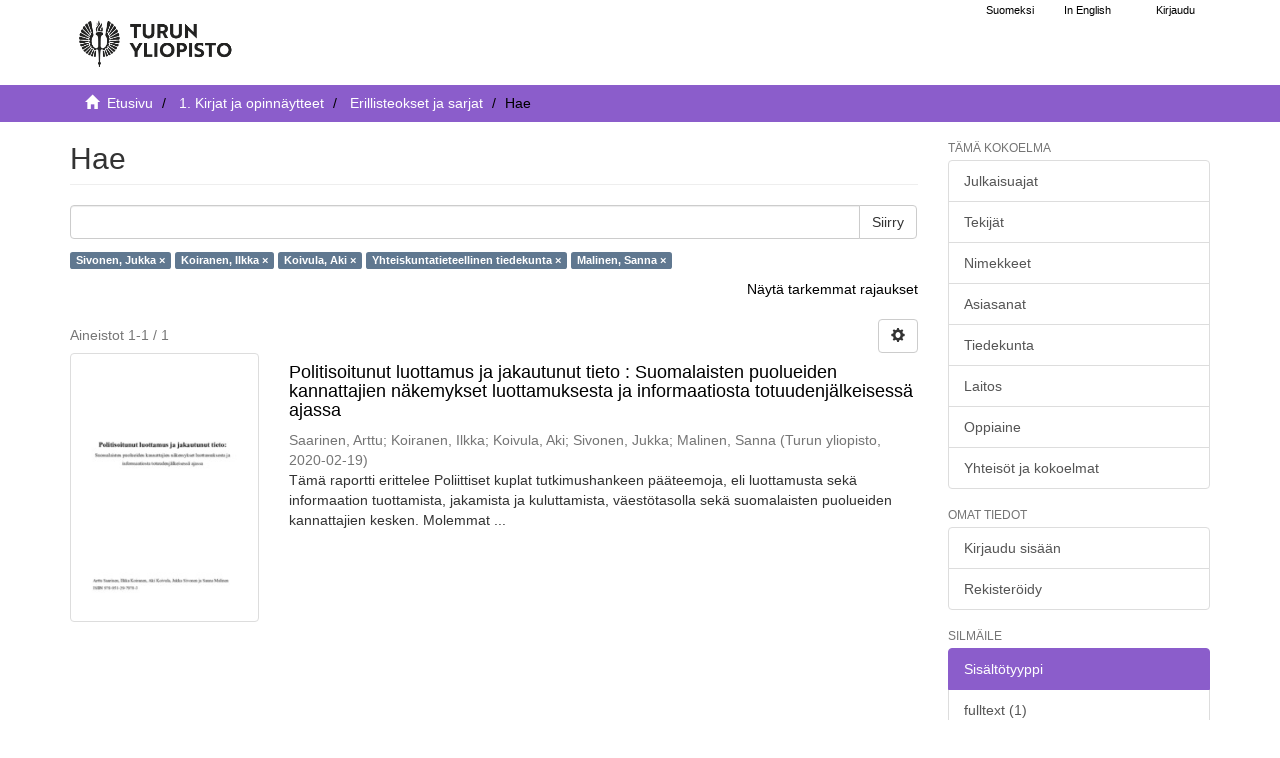

--- FILE ---
content_type: text/html;charset=utf-8
request_url: https://www.utupub.fi/handle/10024/143699/discover?filtertype_0=author&filtertype_1=author&filtertype_2=faculty&filter_relational_operator_1=equals&filtertype_3=author&filter_relational_operator_0=equals&filter_2=fi%3DYhteiskuntatieteellinen+tiedekunta%7Cen%3DFaculty+of+Social+Sciences%7C&filter_relational_operator_3=equals&filter_1=Koivula%2C+Aki&filter_relational_operator_2=equals&filter_0=Koiranen%2C+Ilkka&filter_3=Malinen%2C+Sanna&filtertype=author&filter_relational_operator=equals&filter=Sivonen%2C+Jukka
body_size: 6340
content:
<!DOCTYPE html>
                         <!--[if lt IE 7]> <html class="no-js lt-ie9 lt-ie8 lt-ie7" lang="fi"> <![endif]-->
                        <!--[if IE 7]>    <html class="no-js lt-ie9 lt-ie8" lang="fi"> <![endif]-->
                        <!--[if IE 8]>    <html class="no-js lt-ie9" lang="fi"> <![endif]-->
                        <!--[if gt IE 8]><!--> <html class="no-js" lang="fi"> <!--<![endif]-->
                        <head><META http-equiv="Content-Type" content="text/html; charset=UTF-8">
<meta content="text/html; charset=UTF-8" http-equiv="Content-Type">
<meta content="IE=edge,chrome=1" http-equiv="X-UA-Compatible">
<meta content="width=device-width,initial-scale=1" name="viewport">
<link rel="shortcut icon" href="/themes/turku56/images/favicon.ico">
<link rel="apple-touch-icon" href="/themes/turku56/images/apple-touch-icon.png">
<meta name="Generator" content="DSpace 5.6">
<link href="/themes/turku56/styles/main.css" rel="stylesheet">
<link type="text/css" href="/static/css/creativecommons/cc-icons.min.css" rel="stylesheet">
<link href="/themes/turku56/styles/shared/flatpickr.min.css" rel="stylesheet">
<link href="/themes/turku56/styles/shared/bootstrap-tokenfield.min.css" rel="stylesheet">
<link type="application/opensearchdescription+xml" rel="search" href="https://www.utupub.fi:443/open-search/description.xml" title="DSpace">
<script type="text/javascript">
                //Clear default text of emty text areas on focus
                function tFocus(element)
                {
                if (element.value == ' '){element.value='';}
                }
                //Clear default text of emty text areas on submit
                function tSubmit(form)
                {

                console.log(form);

                var defaultedElements = document.getElementsByTagName("textarea");
                for (var i=0; i != defaultedElements.length; i++){
                if (defaultedElements[i].value == ' '){
                defaultedElements[i].value='';}}

                //AM: If isbn is set, save it to localstorage for urn-generation
                var idType = document.getElementsByName("dc_identifier_qualifier");
                var idValue = document.getElementsByName("dc_identifier_value");
                var isbnValue = document.getElementsByName("dc_identifier_isbn");

                if (idValue.length == 0 && isbnValue.length > 0){
                if (isbnValue[0].value != ""){
                localStorage.setItem("form_isbn_id", isbnValue[0].value);
                }else if(isbnValue[0].value == ""){
                localStorage.removeItem("form_isbn_id");
                }
                }else if(idValue.length > 0 && isbnValue.length == 0){
                if (idType[0].value == "isbn" && idValue[0].value != ""){
                localStorage.setItem("form_isbn_id", idValue[0].value);
                } else if(idValue[0].value == ""){
                localStorage.removeItem("form_isbn_id");
                }
                }

                }
                //Disable pressing 'enter' key to submit a form (otherwise pressing 'enter' causes a submission to start over)
                function disableEnterKey(e)
                {
                var key;

                if(window.event)
                key = window.event.keyCode;     //Internet Explorer
                else
                key = e.which;     //Firefox and Netscape

                if(key == 13)  //if "Enter" pressed, then disable!
                return false;
                else
                return true;
                }
            </script><!--[if lt IE 9]>
                <script type="text/javascript" src="/themes/turku56/vendor/html5shiv/dist/html5shiv.js"> </script>
                <script type="text/javascript" src="/themes/turku56/vendor/respond/dest/respond.min.js"> </script>
                <![endif]--><script src="/themes/turku56/vendor/modernizr/modernizr.js" type="text/javascript"> </script>
<title>Hae - UTUPub</title>
</head><body>
<a href="#maincontent" class="skip-nav screen-reader-text" id="skip-nav">Hypp&auml;&auml; sis&auml;lt&ouml;&ouml;n</a>
<header>
<div role="navigation" class="navbar navbar-default navbar-static-top">
<div id="navbarheader" class="container">
<div class="navbar-header">
<a class="navbar-brand-fi navbar-brand" href="/" aria-label="UTUPub Etusivu">
<div id="ds-header-logo"></div>
</a>
<div id="mobileLinks" class="navbar-header pull-right visible-xs hidden-sm hidden-md hidden-lg">
<ul class="nav nav-pills pull-left ">
<li class="dropdown" id="ds-language-selection-xs">
<button data-toggle="dropdown" class="dropdown-toggle navbar-toggle navbar-link" role="button" href="#" id="language-dropdown-toggle-xs"><b aria-hidden="true" class="visible-xs glyphicon glyphicon-globe"></b></button>
<ul data-no-collapse="true" aria-labelledby="language-dropdown-toggle-xs" role="menu" class="dropdown-menu pull-right">
<li role="presentation">
<a id="langlink" href="javascript:document.repost.locale.value='lfi'; document.repost.submit();" lang="fi">Suomeksi</a>
</li>
<li role="presentation">
<a id="langlink" href="javascript:document.repost.locale.value='len'; document.repost.submit();" lang="en">In English</a>
</li>
</ul>
</li>
<li>
<form method="get" action="/login" style="display: inline">
<button class="navbar-toggle navbar-link"><b aria-hidden="true" class="visible-xs glyphicon glyphicon-user"></b></button>
</form>
</li>
</ul>
<button data-toggle="offcanvas" class="navbar-toggle" type="button"><span class="sr-only">N&auml;yt&auml;/piilota sivun navigointi</span><span class="icon-bar"></span><span class="icon-bar"></span><span class="icon-bar"></span></button>
</div>
</div>
<div id="langSelectionWrapper" class="navbar-header pull-right hidden-xs">
<form method="post" name="repost" action="">
<input type="hidden" name="type"><input type="hidden" name="locale"><input value="" type="hidden" name="author">
</form>
<ul class="nav navbar-nav pull-left" id="languageSelection">
<li role="presentation">
<a id="langlink" href="javascript:document.repost.locale.value='lfi'; document.repost.submit();" lang="fi">Suomeksi</a>
</li>
<li role="presentation">
<a id="langlink" href="javascript:document.repost.locale.value='len'; document.repost.submit();" lang="en">In English</a>
</li>
</ul>
<ul class="nav navbar-nav pull-left">
<li>
<a href="/login"><span class="hidden-xs">Kirjaudu</span></a>
</li>
</ul>
<button type="button" class="navbar-toggle visible-sm" data-toggle="offcanvas"><span class="sr-only">N&auml;yt&auml;/piilota sivun navigointi</span><span class="icon-bar"></span><span class="icon-bar"></span><span class="icon-bar"></span></button>
</div>
</div>
</div>
</header>
<div class="trail-wrapper hidden-print">
<div class="container">
<div id="topsearchbar" class="row">
<div class="col-xs-12">
<div class="breadcrumb dropdown visible-xs">
<a data-toggle="dropdown" class="dropdown-toggle" role="button" href="#" id="trail-dropdown-toggle">Hae&nbsp;<b class="caret"></b></a>
<ul aria-labelledby="trail-dropdown-toggle" role="menu" class="dropdown-menu">
<li role="presentation">
<a role="menuitem" href="/"><i aria-hidden="true" class="glyphicon glyphicon-home"></i>&nbsp;
                        Etusivu</a>
</li>
<li role="presentation">
<a role="menuitem" href="/handle/10024/5788">1. Kirjat ja opinn&auml;ytteet</a>
</li>
<li role="presentation">
<a role="menuitem" href="/handle/10024/143699">Erillisteokset ja sarjat </a>
</li>
<li role="presentation" class="disabled">
<a href="#" role="menuitem">Hae</a>
</li>
</ul>
</div>
<ul class="breadcrumb hidden-xs">
<li>
<i aria-hidden="true" class="glyphicon glyphicon-home"></i>&nbsp;
            <a href="/">
<trail target="/">Etusivu</trail>
</a>
</li>
<li>
<a href="/handle/10024/5788">1. Kirjat ja opinn&auml;ytteet</a>
</li>
<li>
<a href="/handle/10024/143699">Erillisteokset ja sarjat </a>
</li>
<li class="active">Hae</li>
</ul>
</div>
</div>
</div>
</div>
<div class="hidden" id="no-js-warning-wrapper">
<div id="no-js-warning">
<div class="notice failure">JavaScript is disabled for your browser. Some features of this site may not work without it.</div>
</div>
</div>
<div class="container" id="main-container">
<div class="row row-offcanvas row-offcanvas-right">
<div class="horizontal-slider contentwrapper clearfix">
<div id="maincontent" class="col-xs-12 col-sm-12 col-md-9 main-content">
<div>
<h1 class="ds-div-head page-header first-page-header">Hae</h1>
<div id="aspect_discovery_SimpleSearch_div_search" class="ds-static-div primary">
<p class="ds-paragraph">
<input id="aspect_discovery_SimpleSearch_field_discovery-json-search-url" class="ds-hidden-field form-control" name="discovery-json-search-url" type="hidden" value="https://www.utupub.fi/JSON/discovery/search">
</p>
<p class="ds-paragraph">
<input id="aspect_discovery_SimpleSearch_field_discovery-json-scope" class="ds-hidden-field form-control" name="discovery-json-scope" type="hidden" value="10024/143699">
</p>
<p class="ds-paragraph">
<input id="aspect_discovery_SimpleSearch_field_contextpath" class="ds-hidden-field form-control" name="contextpath" type="hidden" value="">
</p>
<div id="aspect_discovery_SimpleSearch_div_discovery-search-box" class="ds-static-div discoverySearchBox">
<form id="aspect_discovery_SimpleSearch_div_general-query" class="ds-interactive-div discover-search-box" action="discover" method="get" onsubmit="javascript:tSubmit(this);">
<fieldset id="aspect_discovery_SimpleSearch_list_primary-search" class="ds-form-list">
<div class="ds-form-item row">
<div class="col-sm-12">
<p class="input-group">
<input id="aspect_discovery_SimpleSearch_field_query" class="ds-text-field form-control" name="query" type="text" value=""><span class="input-group-btn"><button id="aspect_discovery_SimpleSearch_field_submit" class="ds-button-field btn btn-default search-icon search-icon" name="submit" type="submit">Siirry</button></span>
</p>
</div>
</div>
<div id="filters-overview-wrapper-squared"></div>
</fieldset>
<p class="ds-paragraph">
<input id="aspect_discovery_SimpleSearch_field_filtertype_0" class="ds-hidden-field form-control" name="filtertype_0" type="hidden" value="author">
</p>
<p class="ds-paragraph">
<input id="aspect_discovery_SimpleSearch_field_filtertype_1" class="ds-hidden-field form-control" name="filtertype_1" type="hidden" value="author">
</p>
<p class="ds-paragraph">
<input id="aspect_discovery_SimpleSearch_field_filtertype_2" class="ds-hidden-field form-control" name="filtertype_2" type="hidden" value="author">
</p>
<p class="ds-paragraph">
<input id="aspect_discovery_SimpleSearch_field_filter_relational_operator_1" class="ds-hidden-field form-control" name="filter_relational_operator_1" type="hidden" value="equals">
</p>
<p class="ds-paragraph">
<input id="aspect_discovery_SimpleSearch_field_filtertype_3" class="ds-hidden-field form-control" name="filtertype_3" type="hidden" value="faculty">
</p>
<p class="ds-paragraph">
<input id="aspect_discovery_SimpleSearch_field_filter_relational_operator_0" class="ds-hidden-field form-control" name="filter_relational_operator_0" type="hidden" value="equals">
</p>
<p class="ds-paragraph">
<input id="aspect_discovery_SimpleSearch_field_filtertype_4" class="ds-hidden-field form-control" name="filtertype_4" type="hidden" value="author">
</p>
<p class="ds-paragraph">
<input id="aspect_discovery_SimpleSearch_field_filter_2" class="ds-hidden-field form-control" name="filter_2" type="hidden" value="Koivula, Aki">
</p>
<p class="ds-paragraph">
<input id="aspect_discovery_SimpleSearch_field_filter_relational_operator_3" class="ds-hidden-field form-control" name="filter_relational_operator_3" type="hidden" value="equals">
</p>
<p class="ds-paragraph">
<input id="aspect_discovery_SimpleSearch_field_filter_1" class="ds-hidden-field form-control" name="filter_1" type="hidden" value="Koiranen, Ilkka">
</p>
<p class="ds-paragraph">
<input id="aspect_discovery_SimpleSearch_field_filter_relational_operator_2" class="ds-hidden-field form-control" name="filter_relational_operator_2" type="hidden" value="equals">
</p>
<p class="ds-paragraph">
<input id="aspect_discovery_SimpleSearch_field_filter_0" class="ds-hidden-field form-control" name="filter_0" type="hidden" value="Sivonen, Jukka">
</p>
<p class="ds-paragraph">
<input id="aspect_discovery_SimpleSearch_field_filter_relational_operator_4" class="ds-hidden-field form-control" name="filter_relational_operator_4" type="hidden" value="equals">
</p>
<p class="ds-paragraph">
<input id="aspect_discovery_SimpleSearch_field_filter_4" class="ds-hidden-field form-control" name="filter_4" type="hidden" value="Malinen, Sanna">
</p>
<p class="ds-paragraph">
<input id="aspect_discovery_SimpleSearch_field_filter_3" class="ds-hidden-field form-control" name="filter_3" type="hidden" value="fi=Yhteiskuntatieteellinen tiedekunta|en=Faculty of Social Sciences|">
</p>
</form>
<form id="aspect_discovery_SimpleSearch_div_search-filters" class="ds-interactive-div discover-filters-box " action="discover" method="get" onsubmit="javascript:tSubmit(this);">
<div class="ds-static-div clearfix">
<p class="ds-paragraph pull-right">
<a href="#" class="show-advanced-filters">N&auml;yt&auml; tarkemmat rajaukset</a><a href="#" class="hide-advanced-filters hidden">Piilota tarkemmat rajaukset</a>
</p>
</div>
<h3 class="ds-div-head discovery-filters-wrapper-head hidden">Rajaukset</h3>
<div id="aspect_discovery_SimpleSearch_div_discovery-filters-wrapper" class="ds-static-div  hidden">
<p class="ds-paragraph">K&auml;yt&auml; rajauksia tarkentaaksesi hakua.</p>
<script type="text/javascript">
                if (!window.DSpace) {
                    window.DSpace = {};
                }
                if (!window.DSpace.discovery) {
                    window.DSpace.discovery = {};
                }
                if (!window.DSpace.discovery.filters) {
                    window.DSpace.discovery.filters = [];
                }
                window.DSpace.discovery.filters.push({
                    type: 'author',
                    relational_operator: 'equals',
                    query: 'Sivonen, Jukka',
                });
            </script><script type="text/javascript">
                if (!window.DSpace) {
                    window.DSpace = {};
                }
                if (!window.DSpace.discovery) {
                    window.DSpace.discovery = {};
                }
                if (!window.DSpace.discovery.filters) {
                    window.DSpace.discovery.filters = [];
                }
                window.DSpace.discovery.filters.push({
                    type: 'author',
                    relational_operator: 'equals',
                    query: 'Koiranen, Ilkka',
                });
            </script><script type="text/javascript">
                if (!window.DSpace) {
                    window.DSpace = {};
                }
                if (!window.DSpace.discovery) {
                    window.DSpace.discovery = {};
                }
                if (!window.DSpace.discovery.filters) {
                    window.DSpace.discovery.filters = [];
                }
                window.DSpace.discovery.filters.push({
                    type: 'author',
                    relational_operator: 'equals',
                    query: 'Koivula, Aki',
                });
            </script><script type="text/javascript">
                if (!window.DSpace) {
                    window.DSpace = {};
                }
                if (!window.DSpace.discovery) {
                    window.DSpace.discovery = {};
                }
                if (!window.DSpace.discovery.filters) {
                    window.DSpace.discovery.filters = [];
                }
                window.DSpace.discovery.filters.push({
                    type: 'faculty',
                    relational_operator: 'equals',
                    query: 'fi=Yhteiskuntatieteellinen tiedekunta|en=Faculty of Social Sciences|',
                });
            </script><script type="text/javascript">
                if (!window.DSpace) {
                    window.DSpace = {};
                }
                if (!window.DSpace.discovery) {
                    window.DSpace.discovery = {};
                }
                if (!window.DSpace.discovery.filters) {
                    window.DSpace.discovery.filters = [];
                }
                window.DSpace.discovery.filters.push({
                    type: 'author',
                    relational_operator: 'equals',
                    query: 'Malinen, Sanna',
                });
            </script><script type="text/javascript">
                if (!window.DSpace) {
                    window.DSpace = {};
                }
                if (!window.DSpace.discovery) {
                    window.DSpace.discovery = {};
                }
                if (!window.DSpace.discovery.filters) {
                    window.DSpace.discovery.filters = [];
                }
            </script><script>
            if (!window.DSpace.i18n) {
                window.DSpace.i18n = {};
            } 
            if (!window.DSpace.i18n.discovery) {
                window.DSpace.i18n.discovery = {};
            }
        
                    if (!window.DSpace.i18n.discovery.filtertype) {
                        window.DSpace.i18n.discovery.filtertype = {};
                    }
                window.DSpace.i18n.discovery.filtertype.title='Nimeke';window.DSpace.i18n.discovery.filtertype.publisher='Julkaisija';window.DSpace.i18n.discovery.filtertype.author='Tekijä';window.DSpace.i18n.discovery.filtertype.dateIssued='Julkaisuaika';window.DSpace.i18n.discovery.filtertype.inputdate='Syöttöaika';window.DSpace.i18n.discovery.filtertype.urnid='URN-tunnus';window.DSpace.i18n.discovery.filtertype.subject='Asiasana';window.DSpace.i18n.discovery.filtertype.pubtype='Julkaisutyyppi';window.DSpace.i18n.discovery.filtertype.language='Kieli (fin, swe, eng...)';window.DSpace.i18n.discovery.filtertype.abstract='Merkkijono abstraktissa';window.DSpace.i18n.discovery.filtertype.faculty='Tiedekunta';window.DSpace.i18n.discovery.filtertype.department='Laitos';window.DSpace.i18n.discovery.filtertype.studysubject='Oppiaine';window.DSpace.i18n.discovery.filtertype.text_content='xmlui.ArtifactBrowser.SimpleSearch.filter.text_content';window.DSpace.i18n.discovery.filtertype.ontasot='xmlui.ArtifactBrowser.SimpleSearch.filter.ontasot';window.DSpace.i18n.discovery.filtertype.organization='xmlui.ArtifactBrowser.SimpleSearch.filter.organization';
                    if (!window.DSpace.i18n.discovery.filter_relational_operator) {
                        window.DSpace.i18n.discovery.filter_relational_operator = {};
                    }
                window.DSpace.i18n.discovery.filter_relational_operator.contains='sisältää';window.DSpace.i18n.discovery.filter_relational_operator.equals='on';window.DSpace.i18n.discovery.filter_relational_operator.notcontains='ei sisällä';window.DSpace.i18n.discovery.filter_relational_operator.notequals='ei ole';</script>
<div id="aspect_discovery_SimpleSearch_row_filter-controls" class="ds-form-item apply-filter">
<div>
<div class="">
<p class="btn-group">
<button id="aspect_discovery_SimpleSearch_field_submit_reset_filter" class="ds-button-field btn btn-default discovery-reset-filter-button discovery-reset-filter-button" name="submit_reset_filter" type="submit">Tyhjenn&auml;</button><button class="ds-button-field btn btn-default discovery-add-filter-button visible-xs discovery-add-filter-button visible-xs " name="submit_add_filter" type="submit">Lis&auml;&auml; uusi rajaus</button><button id="aspect_discovery_SimpleSearch_field_submit_apply_filter" class="ds-button-field btn btn-default discovery-apply-filter-button discovery-apply-filter-button" name="submit_apply_filter" type="submit">K&auml;yt&auml;</button>
</p>
</div>
</div>
</div>
</div>
</form>
</div>
<form id="aspect_discovery_SimpleSearch_div_main-form" class="ds-interactive-div " action="/handle/10024/143699/discover" method="post" onsubmit="javascript:tSubmit(this);">
<p class="ds-paragraph">
<input id="aspect_discovery_SimpleSearch_field_search-result" class="ds-hidden-field form-control" name="search-result" type="hidden" value="true">
</p>
<p class="ds-paragraph">
<input id="aspect_discovery_SimpleSearch_field_query" class="ds-hidden-field form-control" name="query" type="hidden" value="">
</p>
<p class="ds-paragraph">
<input id="aspect_discovery_SimpleSearch_field_current-scope" class="ds-hidden-field form-control" name="current-scope" type="hidden" value="10024/143699">
</p>
<p class="ds-paragraph">
<input id="aspect_discovery_SimpleSearch_field_filtertype_0" class="ds-hidden-field form-control" name="filtertype_0" type="hidden" value="author">
</p>
<p class="ds-paragraph">
<input id="aspect_discovery_SimpleSearch_field_filtertype_1" class="ds-hidden-field form-control" name="filtertype_1" type="hidden" value="author">
</p>
<p class="ds-paragraph">
<input id="aspect_discovery_SimpleSearch_field_filtertype_2" class="ds-hidden-field form-control" name="filtertype_2" type="hidden" value="author">
</p>
<p class="ds-paragraph">
<input id="aspect_discovery_SimpleSearch_field_filter_relational_operator_1" class="ds-hidden-field form-control" name="filter_relational_operator_1" type="hidden" value="equals">
</p>
<p class="ds-paragraph">
<input id="aspect_discovery_SimpleSearch_field_filtertype_3" class="ds-hidden-field form-control" name="filtertype_3" type="hidden" value="faculty">
</p>
<p class="ds-paragraph">
<input id="aspect_discovery_SimpleSearch_field_filter_relational_operator_0" class="ds-hidden-field form-control" name="filter_relational_operator_0" type="hidden" value="equals">
</p>
<p class="ds-paragraph">
<input id="aspect_discovery_SimpleSearch_field_filtertype_4" class="ds-hidden-field form-control" name="filtertype_4" type="hidden" value="author">
</p>
<p class="ds-paragraph">
<input id="aspect_discovery_SimpleSearch_field_filter_2" class="ds-hidden-field form-control" name="filter_2" type="hidden" value="Koivula, Aki">
</p>
<p class="ds-paragraph">
<input id="aspect_discovery_SimpleSearch_field_filter_relational_operator_3" class="ds-hidden-field form-control" name="filter_relational_operator_3" type="hidden" value="equals">
</p>
<p class="ds-paragraph">
<input id="aspect_discovery_SimpleSearch_field_filter_1" class="ds-hidden-field form-control" name="filter_1" type="hidden" value="Koiranen, Ilkka">
</p>
<p class="ds-paragraph">
<input id="aspect_discovery_SimpleSearch_field_filter_relational_operator_2" class="ds-hidden-field form-control" name="filter_relational_operator_2" type="hidden" value="equals">
</p>
<p class="ds-paragraph">
<input id="aspect_discovery_SimpleSearch_field_filter_0" class="ds-hidden-field form-control" name="filter_0" type="hidden" value="Sivonen, Jukka">
</p>
<p class="ds-paragraph">
<input id="aspect_discovery_SimpleSearch_field_filter_relational_operator_4" class="ds-hidden-field form-control" name="filter_relational_operator_4" type="hidden" value="equals">
</p>
<p class="ds-paragraph">
<input id="aspect_discovery_SimpleSearch_field_filter_4" class="ds-hidden-field form-control" name="filter_4" type="hidden" value="Malinen, Sanna">
</p>
<p class="ds-paragraph">
<input id="aspect_discovery_SimpleSearch_field_filter_3" class="ds-hidden-field form-control" name="filter_3" type="hidden" value="fi=Yhteiskuntatieteellinen tiedekunta|en=Faculty of Social Sciences|">
</p>
<p class="ds-paragraph">
<input id="aspect_discovery_SimpleSearch_field_rpp" class="ds-hidden-field form-control" name="rpp" type="hidden" value="10">
</p>
<p class="ds-paragraph">
<input id="aspect_discovery_SimpleSearch_field_sort_by" class="ds-hidden-field form-control" name="sort_by" type="hidden" value="score">
</p>
<p class="ds-paragraph">
<input id="aspect_discovery_SimpleSearch_field_order" class="ds-hidden-field form-control" name="order" type="hidden" value="desc">
</p>
</form>
<div class="pagination-masked clearfix top">
<div class="row">
<div class="col-xs-9">
<p class="pagination-info">Aineistot 1-1 / 1</p>
</div>
<div class="col-xs-3">
<div class="btn-group discovery-sort-options-menu pull-right controls-gear-wrapper" id="aspect_discovery_SimpleSearch_div_search-controls-gear">
<button data-toggle="dropdown" class="btn btn-default dropdown-toggle"><span aria-hidden="true" class="glyphicon glyphicon-cog"></span></button>
<ul role="menu" class="dropdown-menu">
<li id="aspect_discovery_SimpleSearch_item_sort-head" class=" gear-head first dropdown-header">Lajitteluvaihtoehdot:</li>
<li id="aspect_discovery_SimpleSearch_item_relevance" class=" gear-option gear-option-selected">
<a class="" href="scope=null&amp;sort_by=score&amp;order=desc"><span class="glyphicon glyphicon-ok btn-xs active"></span>Relevanssi</a>
</li>
<li id="aspect_discovery_SimpleSearch_item_dc_title_sort" class=" gear-option">
<a class="" href="scope=null&amp;sort_by=dc.title_sort&amp;order=asc"><span class="glyphicon glyphicon-ok btn-xs invisible"></span>Nimeke (&Ouml;-A)</a>
</li>
<li id="aspect_discovery_SimpleSearch_item_dc_title_sort" class=" gear-option">
<a class="" href="scope=null&amp;sort_by=dc.title_sort&amp;order=desc"><span class="glyphicon glyphicon-ok btn-xs invisible"></span>Nimeke (A-&Ouml;)</a>
</li>
<li id="aspect_discovery_SimpleSearch_item_dc_date_issued_dt" class=" gear-option">
<a class="" href="scope=null&amp;sort_by=dc.date.issued_dt&amp;order=asc"><span class="glyphicon glyphicon-ok btn-xs invisible"></span>Julkaisuaika (nouseva)</a>
</li>
<li id="aspect_discovery_SimpleSearch_item_dc_date_issued_dt" class=" gear-option">
<a class="" href="scope=null&amp;sort_by=dc.date.issued_dt&amp;order=desc"><span class="glyphicon glyphicon-ok btn-xs invisible"></span>Julkaisuaika (laskeva)</a>
</li>
<li id="aspect_discovery_SimpleSearch_item_dc_date_accessioned_dt" class=" gear-option">
<a class="" href="scope=null&amp;sort_by=dc.date.accessioned_dt&amp;order=asc"><span class="glyphicon glyphicon-ok btn-xs invisible"></span>Sy&ouml;tt&ouml;aika (nouseva)</a>
</li>
<li id="aspect_discovery_SimpleSearch_item_dc_date_accessioned_dt" class=" gear-option">
<a class="" href="scope=null&amp;sort_by=dc.date.accessioned_dt&amp;order=desc"><span class="glyphicon glyphicon-ok btn-xs invisible"></span>Sy&ouml;tt&ouml;aika (laskeva)</a>
</li>
<li class="divider"></li>
<li id="aspect_discovery_SimpleSearch_item_rpp-head" class=" gear-head dropdown-header">Tuloksia per sivu:</li>
<li id="aspect_discovery_SimpleSearch_item_rpp-5" class=" gear-option">
<a class="" href="scope=null&amp;rpp=5"><span class="glyphicon glyphicon-ok btn-xs invisible"></span>5</a>
</li>
<li id="aspect_discovery_SimpleSearch_item_rpp-10" class=" gear-option gear-option-selected">
<a class="" href="scope=null&amp;rpp=10"><span class="glyphicon glyphicon-ok btn-xs active"></span>10</a>
</li>
<li id="aspect_discovery_SimpleSearch_item_rpp-20" class=" gear-option">
<a class="" href="scope=null&amp;rpp=20"><span class="glyphicon glyphicon-ok btn-xs invisible"></span>20</a>
</li>
<li id="aspect_discovery_SimpleSearch_item_rpp-40" class=" gear-option">
<a class="" href="scope=null&amp;rpp=40"><span class="glyphicon glyphicon-ok btn-xs invisible"></span>40</a>
</li>
<li id="aspect_discovery_SimpleSearch_item_rpp-60" class=" gear-option">
<a class="" href="scope=null&amp;rpp=60"><span class="glyphicon glyphicon-ok btn-xs invisible"></span>60</a>
</li>
<li id="aspect_discovery_SimpleSearch_item_rpp-80" class=" gear-option">
<a class="" href="scope=null&amp;rpp=80"><span class="glyphicon glyphicon-ok btn-xs invisible"></span>80</a>
</li>
<li id="aspect_discovery_SimpleSearch_item_rpp-100" class=" gear-option">
<a class="" href="scope=null&amp;rpp=100"><span class="glyphicon glyphicon-ok btn-xs invisible"></span>100</a>
</li>
</ul>
</div>
</div>
</div>
</div>
<div id="aspect_discovery_SimpleSearch_div_search-results" class="ds-static-div primary">
<div class="row ds-artifact-item ">
<div class="col-sm-3 hidden-xs">
<div class="thumbnail artifact-preview">
<a aria-hidden="true" href="/handle/10024/148970" class="image-link"><img alt="" class="img-responsive thumbnailcover" src="/bitstream/handle/10024/148970/julkaisu-taloussosiologia-2020.pdf.jpg?sequence=5&amp;isAllowed=y"></a>
</div>
</div>
<div class="col-sm-9 artifact-description">
<a href="/handle/10024/148970">
<h4>Politisoitunut luottamus ja jakautunut tieto : Suomalaisten puolueiden kannattajien n&auml;kemykset luottamuksesta ja informaatiosta totuudenj&auml;lkeisess&auml; ajassa<span class="Z3988" title="ctx_ver=Z39.88-2004&amp;rft_val_fmt=info%3Aofi%2Ffmt%3Akev%3Amtx%3Adc&amp;rft_id=https%3A%2F%2Fwww.utupub.fi%2Fhandle%2F10024%2F148970&amp;rft_id=URN%3AISBN%3A978-951-29-7978-3&amp;rfr_id=info%3Asid%2Fdspace.org%3Arepository&amp;">&nbsp;</span>
</h4>
</a>
<div class="artifact-info">
<span class="author h4"><small><span>Saarinen, Arttu</span>; <span>Koiranen, Ilkka</span>; <span>Koivula, Aki</span>; <span>Sivonen, Jukka</span>; <span>Malinen, Sanna</span></small></span> <span class="publisher-date h4"><small>(<span class="publisher">Turun yliopisto</span>, <span class="date">2020-02-19</span>)</small></span>
<div class="abstract">T&auml;m&auml; raportti erittelee Poliittiset kuplat  tutkimushankeen p&auml;&auml;teemoja, eli luottamusta sek&auml; informaation tuottamista, jakamista ja kuluttamista, v&auml;est&ouml;tasolla sek&auml; suomalaisten puolueiden kannattajien kesken. Molemmat ...</div>
</div>
</div>
</div>
</div>
<div class="pagination-masked clearfix bottom"></div>
</div>
</div>
<div class="visible-xs visible-sm">
<footer>
<div class="row">
<hr>
<div class="col-xs-7 col-sm-7">
<div class="hidden-print">Turun yliopiston kirjasto | Turun yliopisto</div>
</div>
<div class="col-xs-5 col-sm-5 hidden-print">
<div class="pull-right">
<a href="/contact">julkaisut@utu.fi</a> | <a href="https://www.utu.fi/fi/tietosuoja/kirjaston-tietosuojailmoitukset">Tietosuoja</a> | <a href="/utupub_saavutettavuusseloste.html">Saavutettavuusseloste</a>
</div>
</div>
</div>
<a class="hidden" href="/htmlmap">&nbsp;</a>
<p>&nbsp;</p>
</footer>
</div>
</div>
<div role="navigation" id="sidebar" class="col-xs-6 col-sm-3 sidebar-offcanvas">
<div class="word-break hidden-print" id="ds-options">
<h4 class="ds-option-set-head  h6">T&auml;m&auml; kokoelma</h4>
<div id="aspect_viewArtifacts_Navigation_list_browse" class="list-group">
<a href="/handle/10024/143699/browse?type=dateissued" class="list-group-item ds-option">Julkaisuajat</a><a href="/handle/10024/143699/browse?type=author" class="list-group-item ds-option">Tekij&auml;t</a><a href="/handle/10024/143699/browse?type=title" class="list-group-item ds-option">Nimekkeet</a><a href="/handle/10024/143699/browse?type=subject" class="list-group-item ds-option">Asiasanat</a><a href="/handle/10024/143699/browse?type=faculty" class="list-group-item ds-option">Tiedekunta</a><a href="/handle/10024/143699/browse?type=department" class="list-group-item ds-option">Laitos</a><a href="/handle/10024/143699/browse?type=studysubject" class="list-group-item ds-option">Oppiaine</a><a href="/community-list" class="list-group-item ds-option">Yhteis&ouml;t ja kokoelmat</a>
</div>
<div id="aspect_viewArtifacts_Navigation_list_browse2" class="list-group"></div>
<h4 class="ds-option-set-head  h6">Omat tiedot</h4>
<div id="aspect_viewArtifacts_Navigation_list_account" class="list-group">
<a href="/login" class="list-group-item ds-option">Kirjaudu sis&auml;&auml;n</a><a href="/register" class="list-group-item ds-option">Rekister&ouml;idy</a>
</div>
<div id="aspect_viewArtifacts_Navigation_list_context" class="list-group"></div>
<div id="aspect_viewArtifacts_Navigation_list_administrative" class="list-group"></div>
<h4 class="ds-option-set-head  h6">Silm&auml;ile</h4>
<div id="aspect_discovery_Navigation_list_discovery" class="list-group">
<a class="list-group-item active"><span class="h5 list-group-item-heading  h5">Sis&auml;lt&ouml;tyyppi</span></a><a href="/handle/10024/143699/discover?filtertype_0=author&amp;filtertype_1=author&amp;filtertype_2=author&amp;filter_relational_operator_1=equals&amp;filtertype_3=faculty&amp;filter_relational_operator_0=equals&amp;filtertype_4=author&amp;filter_2=Koivula%2C+Aki&amp;filter_relational_operator_3=equals&amp;filter_1=Koiranen%2C+Ilkka&amp;filter_relational_operator_2=equals&amp;filter_0=Sivonen%2C+Jukka&amp;filter_relational_operator_4=equals&amp;filter_4=Malinen%2C+Sanna&amp;filter_3=fi%3DYhteiskuntatieteellinen+tiedekunta%7Cen%3DFaculty+of+Social+Sciences%7C&amp;filtertype=text_content&amp;filter_relational_operator=equals&amp;filter=fulltext" class="list-group-item ds-option">fulltext (1)</a><a class="list-group-item active"><span class="h5 list-group-item-heading  h5">Tiedekunta</span></a>
<div id="aspect_discovery_SidebarFacetsTransformer_item_0_8939010164571717" class="list-group-item ds-option selected">Yhteiskuntatieteellinen tiedekunta</div>
<a class="list-group-item active"><span class="h5 list-group-item-heading  h5">Laitos</span></a><a href="/handle/10024/143699/discover?filtertype_0=author&amp;filtertype_1=author&amp;filtertype_2=author&amp;filter_relational_operator_1=equals&amp;filtertype_3=faculty&amp;filter_relational_operator_0=equals&amp;filtertype_4=author&amp;filter_2=Koivula%2C+Aki&amp;filter_relational_operator_3=equals&amp;filter_1=Koiranen%2C+Ilkka&amp;filter_relational_operator_2=equals&amp;filter_0=Sivonen%2C+Jukka&amp;filter_relational_operator_4=equals&amp;filter_4=Malinen%2C+Sanna&amp;filter_3=fi%3DYhteiskuntatieteellinen+tiedekunta%7Cen%3DFaculty+of+Social+Sciences%7C&amp;filtertype=department&amp;filter_relational_operator=equals&amp;filter=fi%3DSosiaalitieteiden+laitos%7Cen%3DDepartment+of+Social+Research%7C" class="list-group-item ds-option">Sosiaalitieteiden laitos</a><a class="list-group-item active"><span class="h5 list-group-item-heading  h5">Oppiaine</span></a><a href="/handle/10024/143699/discover?filtertype_0=author&amp;filtertype_1=author&amp;filtertype_2=author&amp;filter_relational_operator_1=equals&amp;filtertype_3=faculty&amp;filter_relational_operator_0=equals&amp;filtertype_4=author&amp;filter_2=Koivula%2C+Aki&amp;filter_relational_operator_3=equals&amp;filter_1=Koiranen%2C+Ilkka&amp;filter_relational_operator_2=equals&amp;filter_0=Sivonen%2C+Jukka&amp;filter_relational_operator_4=equals&amp;filter_4=Malinen%2C+Sanna&amp;filter_3=fi%3DYhteiskuntatieteellinen+tiedekunta%7Cen%3DFaculty+of+Social+Sciences%7C&amp;filtertype=studysubject&amp;filter_relational_operator=equals&amp;filter=fi%3DTaloussosiologia%7Cen%3DEconomic+Sociology%7C" class="list-group-item ds-option">Taloussosiologia</a><a class="list-group-item active"><span class="h5 list-group-item-heading  h5">Tekij&auml;</span></a>
<div id="aspect_discovery_SidebarFacetsTransformer_item_0_5393496961422851" class="list-group-item ds-option selected">Koiranen, Ilkka (1)</div>
<div id="aspect_discovery_SidebarFacetsTransformer_item_0_6843917085719847" class="list-group-item ds-option selected">Koivula, Aki (1)</div>
<div id="aspect_discovery_SidebarFacetsTransformer_item_0_7237332901722355" class="list-group-item ds-option selected">Malinen, Sanna (1)</div>
<a href="/handle/10024/143699/discover?filtertype_0=author&amp;filtertype_1=author&amp;filtertype_2=author&amp;filter_relational_operator_1=equals&amp;filtertype_3=faculty&amp;filter_relational_operator_0=equals&amp;filtertype_4=author&amp;filter_2=Koivula%2C+Aki&amp;filter_relational_operator_3=equals&amp;filter_1=Koiranen%2C+Ilkka&amp;filter_relational_operator_2=equals&amp;filter_0=Sivonen%2C+Jukka&amp;filter_relational_operator_4=equals&amp;filter_4=Malinen%2C+Sanna&amp;filter_3=fi%3DYhteiskuntatieteellinen+tiedekunta%7Cen%3DFaculty+of+Social+Sciences%7C&amp;filtertype=author&amp;filter_relational_operator=equals&amp;filter=Saarinen%2C+Arttu" class="list-group-item ds-option">Saarinen, Arttu (1)</a>
<div id="aspect_discovery_SidebarFacetsTransformer_item_0_42404211749693976" class="list-group-item ds-option selected">Sivonen, Jukka (1)</div>
</div>
</div>
</div>
</div>
</div>
<div class="hidden-xs hidden-sm">
<footer>
<div class="row">
<hr>
<div class="col-xs-7 col-sm-7">
<div class="hidden-print">Turun yliopiston kirjasto | Turun yliopisto</div>
</div>
<div class="col-xs-5 col-sm-5 hidden-print">
<div class="pull-right">
<a href="/contact">julkaisut@utu.fi</a> | <a href="https://www.utu.fi/fi/tietosuoja/kirjaston-tietosuojailmoitukset">Tietosuoja</a> | <a href="/utupub_saavutettavuusseloste.html">Saavutettavuusseloste</a>
</div>
</div>
</div>
<a class="hidden" href="/htmlmap">&nbsp;</a>
<p>&nbsp;</p>
</footer>
</div>
</div>
<script>if(!window.DSpace){window.DSpace={};}window.DSpace.context_path='';window.DSpace.theme_path='/themes/turku56/';</script><script src="/themes/turku56/scripts/theme.js"> </script><script src="/themes/turku56/scripts/photoswipe.js"> </script><script src="/themes/turku56/scripts/fa.js"> </script><script src="/themes/turku56/scripts/ps_gallery.js"> </script><script src="/themes/turku56/scripts/flatpickr.min.js"> </script><script src="/themes/turku56/scripts/annif.js"> </script><script src="/static/js/discovery/discovery-results.js"> </script>
</body></html>
